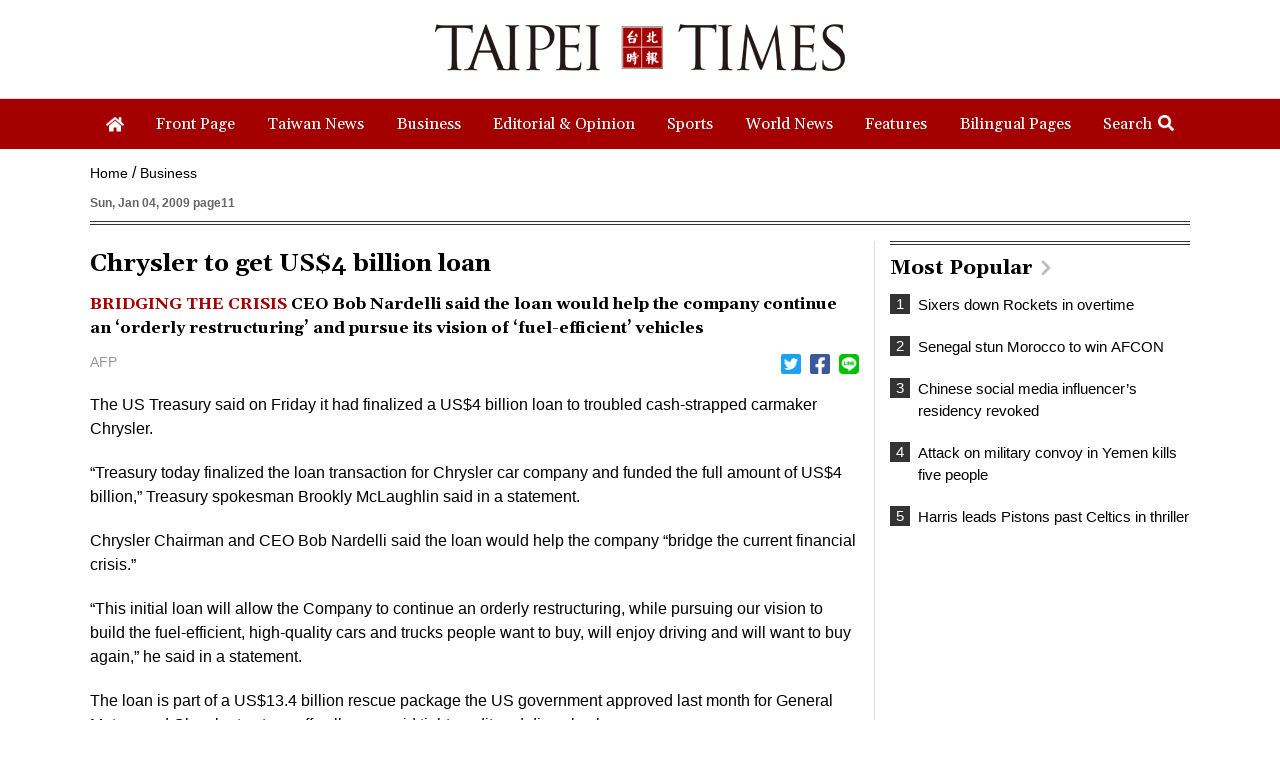

--- FILE ---
content_type: text/html; charset=UTF-8
request_url: https://www.taipeitimes.com/log/tt?a=1280&b=720&c=1280&d=720&e=&f=https%3A%2F%2Fwww.taipeitimes.com%2FNews%2Fbiz%2Farchives%2F2009%2F01%2F04%2F2003432843&g=Chrysler%20to%20get%20US%244%20billion%20loan%20-%20Taipei%20Times&h=www.taipeitimes.com&i=Business&j=engpaper&k=2003432843&l=true&m=A&n=&o=1769369319433&tt=1769369319436&jsv=202002121&tt_guid=&ltn_device=&ltn_page=&ltn_area=&ltn_item=&ltn_elem=
body_size: -44
content:
ltncookies('tt_guid', '61q0000022928', 1800905319);

--- FILE ---
content_type: text/html; charset=utf-8
request_url: https://www.google.com/recaptcha/api2/aframe
body_size: 257
content:
<!DOCTYPE HTML><html><head><meta http-equiv="content-type" content="text/html; charset=UTF-8"></head><body><script nonce="SBsLY5Q3zkmyqoP7WNcjwA">/** Anti-fraud and anti-abuse applications only. See google.com/recaptcha */ try{var clients={'sodar':'https://pagead2.googlesyndication.com/pagead/sodar?'};window.addEventListener("message",function(a){try{if(a.source===window.parent){var b=JSON.parse(a.data);var c=clients[b['id']];if(c){var d=document.createElement('img');d.src=c+b['params']+'&rc='+(localStorage.getItem("rc::a")?sessionStorage.getItem("rc::b"):"");window.document.body.appendChild(d);sessionStorage.setItem("rc::e",parseInt(sessionStorage.getItem("rc::e")||0)+1);localStorage.setItem("rc::h",'1769369321011');}}}catch(b){}});window.parent.postMessage("_grecaptcha_ready", "*");}catch(b){}</script></body></html>